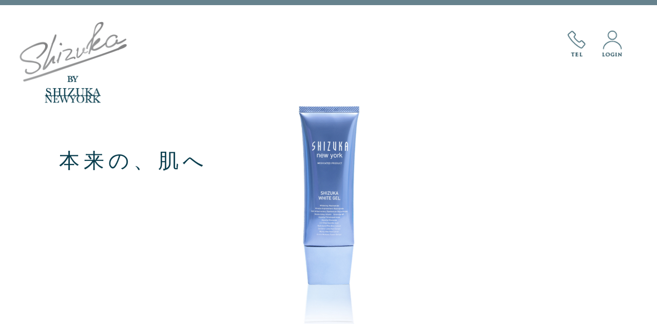

--- FILE ---
content_type: text/html
request_url: https://by-shizuka.jp/?cats_not_organic=true
body_size: 5987
content:
<!DOCTYPE html>
<html lang="ja">
<head>
    <!-- Google Tag Manager -->
    <script>(function(w,d,s,l,i){w[l]=w[l]||[];w[l].push({'gtm.start':
    new Date().getTime(),event:'gtm.js'});var f=d.getElementsByTagName(s)[0],
    j=d.createElement(s),dl=l!='dataLayer'?'&l='+l:'';j.async=true;j.src=
    'https://www.googletagmanager.com/gtm.js?id='+i+dl;f.parentNode.insertBefore(j,f);
    })(window,document,'script','dataLayer','GTM-NJMRTQ7');</script>
    <!-- End Google Tag Manager -->

    <meta charset="utf-8">
    <meta name="format-detection" content="telephone=no">
    <meta http-equiv="X-UA-Compatible" content="IE=edge">
    <meta http-equiv="X-UA-Compatible" content="IE=9">
    <meta name="viewport" content="width=device-width user-scalable=yes, initial-scale=1">

    <title>TOP - 【公式】薬用美白オールインワンゲル化粧品シズカホワイトゲル ／シズカニューヨーク 世界レベルの美白ケアを、あなたも。</title>

    <meta property="og:locale" content="ja_JP" />
    <meta property="og:type" content="article" />
    <meta property="og:title" content="TOP - 【公式】薬用美白オールインワンゲル化粧品シズカホワイトゲル ／シズカニューヨーク 世界レベルの美白ケアを、あなたも。" />
    <meta property="og:description" content="シズカホワイトゲルで世界レベルの美白ケアを、あなたも。世界レベルのスキンケア化粧品「シズカバイシズカニューヨーク」は、アメリカ合衆国ニューヨーク州のシズカニューヨークデイスパから誕生しました。" />
    <meta property="og:site_name" content="【公式】薬用美白オールインワンゲル化粧品シズカホワイトゲル ／シズカニューヨーク 世界レベルの美白ケアを、あなたも。" />
    <meta property="og:image" content="/ogp_img.png">
    <meta name="twitter:card" content="summary_large_image" />
	<meta name="twitter:title" content="TOP -  【公式】薬用美白オールインワンゲル化粧品シズカホワイトゲル ／シズカニューヨーク 世界レベルの美白ケアを、あなたも。" />
	<meta name="twitter:image" content="/ogp_img.png" />
    <meta name="description" content="シズカホワイトゲルで世界レベルの美白ケアを、あなたも。世界レベルのスキンケア化粧品「シズカバイシズカニューヨーク」は、アメリカ合衆国ニューヨーク州のシズカニューヨークデイスパから誕生しました。" />

    <link rel="stylesheet" type="text/css" href="css/reset.css">
    <link rel="stylesheet" type="text/css" href="header/header.css"/>
    <link rel="stylesheet" type="text/css" href="footer/footer.css"/>
    <link rel="stylesheet" type="text/css" href="css/style.css">

    <link rel="shortcut icon" href="/favicon.ico" >
    <link rel="apple-touch-icon" href="/apple-touch-icon.png">

    <!-- Adobe Fonts -->
    <link rel="stylesheet" href="https://use.typekit.net/cmz5sin.css">

    <script src="https://code.jquery.com/jquery-3.3.1.min.js"></script>
    <script src="https://unpkg.com/gsap@3.11.0/dist/gsap.min.js"></script>
    <script src="https://unpkg.com/gsap@3.11.0/dist/ScrollTrigger.min.js"></script>
    <script src="header/header.js"></script>
    <script>
        function include_header(){
            $.ajax({
                url: 'header/header.html', // リクエストを送信するURLを指定
                async: false, // 非同期リクエストを無効にする
            }).done(function(header_html){ // 通信が成功したら
                document.write(header_html); // herder.htmlを表示する
            });
        }
        function include_footer(){
            $.ajax({
                url: 'footer/footer.html', // リクエストを送信するURLを指定
                async: false, // 非同期リクエストを無効にする
            }).done(function(footer_html){ // 通信が成功したら
                document.write(footer_html); // footer.htmlを表示する
            });
        }
    </script>

</head>
<body id="top_page">

    <!-- Google Tag Manager (noscript) -->
    <noscript><iframe src="https://www.googletagmanager.com/ns.html?id=GTM-NJMRTQ7"
    height="0" width="0" style="display:none;visibility:hidden"></iframe></noscript>
    <!-- End Google Tag Manager (noscript) -->

    <!-- CATS計測 221128 -->
    <script>
        (function(){
        var organic_cid="";
        var can_organic_search="on";
        var can_chatbot="on";
        var cats_options={
        cats_sameDomain: "on",
        };
        var a=document.createElement("script");
        a.src="//ac.sbsny.jp/ck/9162dZ19d0f09ZT7/cookie.js";
        a.id="ck_9162dZ19d0f09ZT7"; 
        a.addEventListener("load",function(){CATS_GroupCreate(1,"9162dZ19d0f09ZT7", organic_cid, can_organic_search, can_chatbot, cats_options);});
        document.body.appendChild(a);
        })();
    </script>
    <!-- END CATS計測 221128 -->

    <div class="sourceview">
        <pre class="brush: html;">
            <script language="javascript">
                var arg = new Object;
                var pair=location.search.substring(1).split('&');
                for(i=0;pair[i];i++) {
                    var kv = pair[i].split('=');
                    arg[kv[0]]=kv[1];
                }
                document.write("<img src='https://cart.by-shizuka.jp/shop/set_adcode?ad_code="+arg["ad_code"]+"' width='1' height='1' >");
            </script>
        </pre>
    </div>

    <div id="top_header" class="top_header">
		<div class="">
			<h1 class="logo"><a href="/"><img src="images/logo.svg" alt="SHIZUKA NEWYORK"></a></h1>
			<div class="iconArea">
				<ul>
					<!--<li class=""><a href="https://by-shizuka.jp/lp/whg/ykb/bs/m002tyv02/"><img src="images/hd_icon_02.svg" alt="LOGIN"></a></li>-->
					<li class=""><a href="https://cart.by-shizuka.jp/so/account/users/sign_in?tr_Hb9H5a751dd4e2a4=effde0e2-7fd1-4cbc-b297-e6e6bec8a3d8"><img src="images/hd_icon_02.svg" alt="LOGIN"></a></li>
					<li>
                        <span id="gtell-t">
                            <div id="gtell_toggle-t">
                                <div>
                                    <img src="images/hd_icon_01.svg" alt="TEL">
                                    <span></span>
                                    <span></span>
                                    <span></span>
                                </div>
                            </div>
                            <div class="gtell-t" role="navigation" itemscope="itemscope" itemtype="http://scheme.org/SiteNavigationElement">
                                <ul>
                                    <li>シズカニューヨーク<br>お客様相談センター</li>
                                    <li>(営業時間) 平日 9:00～18:00</li>
                                    <li><a href="tel:0120-249-055">電話をかける</a></li>
                                    <li>【お知らせ】<br>お客様相談センターへのお電話について</li>
                                    <li>日頃よりシズカニューヨークをご愛顧いただき、<br>誠にありがとうございます。<br>現在お電話が混み合っております。</li>
                                    <li>【混み合っている時間帯】<br>9:00～11:00<br>17:0018:00</li>
                                    <li>【つながりやすい時間帯】<br>11:00～13:00<br>15:00～17:00</li>
                                    <li>随時オペレーターの人員増強につとめております。<br>ご迷惑をおかけしておりますが、<br>どうぞ、ご理解のほど宜しくお願い申し上げます。</li>	
                                </ul>
                            </div>
                        </span>
					</li>
				</ul>
			</div>
		</div>
	</div>

    <main id="firstview" class="firstview">
		<div class="top_display flex">
			<strong>本来の、肌へ</strong>
		</div>
	</main>

    <div class="wrapper">
        <script>include_header();</script>
        
        <div id="about" class="INDEX MODULE wrap first motion-animate about">
			<div class="display flex">
				<div class="txtArea">
					<h2 class="eng title_about"><span><img src="images/title_about.svg" alt="ABOUT" class="pcOnly"><img src="images/title_about_sp.png" alt="ABOUT" class="spOnly"></span></h2>
					<strong class="motion-animate about_description">
						<img src="images/about_description.png" alt="シズカホワイトゲルをシズカニューヨークからあなたへお届けします">
					</strong>
					<p>世界レベルのスキンケアアイテム<br>「シズカホワイトゲル」「シズカホワイトバーム」を擁する<br>シズカニューヨーク化粧品は、<br>アメリカ合衆国ニューヨーク州の<br>シズカニューヨークデイスパから誕生しました。</p>
					<p>シズカニューヨークデイスパは、<br>マンハッタンのミッドタウンの中心、<br>歴史的なロックフェラーセンターのすぐ近くに位置し、<br>大都会の中心にありながら静かで落ち着いた環境のなか、<br>数多くのお客さまにスパトリートメントを提供して参りました。</p>
				    <p>その設立者であり、<br>マスターエステティシャンのバーンスティーン静が始めた<br>最新の西洋の皮膚科学と<br>従来の東洋のホリスティックの相乗効果を特徴とする<br>独自のニューヨーク・スキンケア理論が発展、<br>その集大成がスキンケアブランド<br>「シズカニューヨーク」です。</p>
				</div>
				<figure class="motion-animate line_area">
					<span class="line1 pcOnly"></span>
					<span class="line2 pcOnly"></span>
					<img src="images/photo_01.png" alt="シズカホワイトゲルをシズカニューヨークからあなたへお届けします">
				</figure>
            </div>
        </div>

        <div id="product" class="INDEX MODULE wrap second motion-animate product">
			<div class="top_display">
				
				<img src="images/product_title.svg" alt="PRODUCT" class="product_title pcOnly">
				<img src="images/product_title_sp.png" alt="PRODUCT" class="product_title spOnly">

				<ul class="flex">
					<li>
						<figure><img src="images/item_01.png" alt=""></figure>
						<dl>
							<dt>
								<img src="images/item_01_text_pc.png" alt="" class="pr_title_pc">
								<img src="images/item_01_text.png" alt="" class="pr_title_sp">
							</dt>
						</dl>
						<div class="btnArea center">
							<a href="pdt_shizukawhitegel/?ad_code=000Z027&utm_source=organic&utm_medium=000&utm_campaign=B_SWG&utm_content=000Z027&uqid=9162dZ19d0f09ZT7&bid=6n0732ae88f4n848" class="arw"><img src="images/viewmore_off.png" alt="VIEW MORE" class="viewmore_off"><img src="images/viewmore_on.png" alt="VIEW MORE" class="viewmore_on"></a>
						</div>
                        <p class="product-warning-sp"><span class="pw-kome">※</span> 1 メラニンの生成を抑え、シミ・そばかすを防ぐ。<br>(医薬部外品)</p>
					</li>
					<li>
						<figure><img src="images/item_02.png" alt=""></figure>
						<dl>
							<dt>
								<img src="images/item_02_text_pc.png" alt="" class="pr_title_pc">
								<img src="images/item_02_text.png" alt="" class="pr_title_sp">
								</dt>
						</dl>
						<div class="btnArea center">
							<a href="pdt_shizukawhitebalm/?ad_code=000Z028&utm_source=organic&utm_medium=000&utm_campaign=B_SWB&utm_content=000Z028&uqid=9162dZ19d0f09ZT7&bid=3b7e7ac2e6iS4eif" class="arw"><img src="images/viewmore_off.png" alt="VIEW MORE" class="viewmore_off"><img src="images/viewmore_on.png" alt="VIEW MORE" class="viewmore_on"></a>
						</div>
					</li>
					<img src="images/product_more.png" alt="" id="spmore-toggle">
					<li class="spmore-li">
						<figure><img src="images/item_03_re.png" alt="" class="m"></figure>
						<dl>
							<dt>
								<img src="images/item_03_text_pc.png" alt="" class="pr_title_pc">
								<img src="images/item_03_text.png" alt="" class="pr_title_sp">
							</dt>
						</dl>
						<div class="btnArea center">
							<a href="pdt_shizukasupplement/?ad_code=000Z005&uqid=9162dZ19d0f09ZT7&bid=h54603832642Jheb" class="arw"><img src="images/viewmore_off.png" alt="VIEW MORE" class="viewmore_off"><img src="images/viewmore_on.png" alt="VIEW MORE" class="viewmore_on"></a>
						</div>
					</li>
					<li class="spmore-li">
						<figure><img src="images/item_04.png" alt=""></figure>
						<dl>
							<dt><img src="images/item_04_text.png" alt=""></dt>
						</dl>
						<div class="btnArea center makeup">
							<a href="pdt_makeupbase/?ad_code=000Z006&uqid=9162dZ19d0f09ZT7&bid=263W04e570bbWrd2" class="arw"><img src="images/viewmore_off.png" alt="VIEW MORE" class="viewmore_off"><img src="images/viewmore_on.png" alt="VIEW MORE" class="viewmore_on"></a>
						</div>
						<p class="product-warning-sp"><span class="pw-kome">※</span> 1 メラニンの生成を抑え、シミ・そばかすを防ぐ。<br>(医薬部外品)</p>
					</li>
				</ul>
				<p class="product-warning"><span class="pw-kome">※</span> 1 メラニンの生成を抑え、シミ・そばかすを防ぐ。(医薬部外品)</p>
			</div>
		</div>

        <div class="INDEX MODULE wrap third motion-animate newsarea">
            <div class="top_display">
                <h2 class="eng title_about newslogo"><img src="images/news-logo-min-1.png" alt="NEWS" class="pcOnly"><img src="images/news-logo-min-1.png" alt="NEWS" class="spOnly"></h2>
                <div class="news_section motion-animate about_description active">
                    <ul class="news_list">

                        <li>
                            <time>2026.02.01</time>シズカニューヨーク コラムを更新しました。<br>
                            <a href="column/2026/2026020102/">「ビューティーアドバイス」</a><br>
                            <a href="column/2026/2026020101/">「NYおしゃれスポット」</a>
                        </li>

                        <li>
                            <time>2026.01.01</time>シズカニューヨーク コラムを更新しました。<br>
                            <a href="column/2026/2026010102/">「ビューティーアドバイス」</a><br>
                            <a href="column/2026/2026010101/">「NYおしゃれスポット」</a>
                        </li>

                        <li>
                            <time>2025.12.01</time>
                            <a href="column/2025/2025120103/">年末年始の営業について</a>
                        </li>

                        <li>
                            <time>2025.12.01</time>シズカニューヨーク コラムを更新しました。<br>
                            <a href="column/2025/2025120102/">「ビューティーアドバイス」</a><br>
                            <a href="column/2025/2025120101/">「NYおしゃれスポット」</a>
                        </li>
                        
                        <li>
                            <time>2025.11.01</time>シズカニューヨーク コラムを更新しました。<br>
                            <a href="column/2025/2025110102/">「ビューティーアドバイス」</a><br>
                            <a href="column/2025/2025110101/">「NYおしゃれスポット」</a>
                        </li>

                        <li>
                            <time>2025.10.29</time>
                            <a href="column/2025/2025102901/">サーバー障害によるマイアカウントにログイン出来ない事象について</a>
                        <li>

                            <time>2025.10.01</time>シズカニューヨーク コラムを更新しました。<br>
                            <a href="column/2025/2025100102/">「ビューティーアドバイス」</a><br>
                            <a href="column/2025/2025100101/">「NYおしゃれスポット」</a>
                        </li>

                        <li>
                            <time>2025.09.01</time>シズカニューヨーク コラムを更新しました。<br>
                            <a href="column/2025/2025090102/">「ビューティーアドバイス」</a><br>
                            <a href="column/2025/2025090101/">「NYおしゃれスポット」</a>
                        </li>
                        
                        <li>
                            <time>2025.08.01</time>
                            <a href="column/2025/2025080103/">夏期休暇期間の営業について</a>
                        </li>
                        <li>
                            <time>2025.08.01</time>シズカニューヨーク コラムを更新しました。<br>
                            <a href="column/2025/2025080102/">「ビューティーアドバイス」</a><br>
                            <a href="column/2025/2025080101/">「NYおしゃれスポット」</a>
                        </li>
                        

                        <li>
                            <time>2025.07.01</time>シズカニューヨーク コラムを更新しました。<br>
                            <a href="column/2025/2025070102/">「ビューティーアドバイス」</a><br>
                            <a href="column/2025/2025070101/">「NYおしゃれスポット」</a>
                        </li>

                        <li>
                            <time>2025.06.01</time>シズカニューヨーク コラムを更新しました。<br>
                            <a href="column/2025/2025060102/">「ビューティーアドバイス」</a><br>
                            <a href="column/2025/2025060101/">「NYおしゃれスポット」</a>
                        </li>
                        
                        <li>
                            <time>2025.05.01</time>シズカニューヨーク コラムを更新しました。<br>
                            <a href="column/2025/2025050102/">「ビューティーアドバイス」</a><br>
                            <a href="column/2025/2025050101/">「NYおしゃれスポット」</a>
                        </li>

                        <li>
                            <time>2025.04.09</time>
                            <a href="column/2025/2025040901/">ゴールデンウィーク期間の営業について</a>
                        </li>

                        <li>
                            <time>2025.04.01</time>シズカニューヨーク コラムを更新しました。<br>
                            <a href="column/2025/2025040102/">「ビューティーアドバイス」</a><br>
                            <a href="column/2025/2025040101/">「NYおしゃれスポット」</a>
                        </li>
                        
                        <li>
                            <time>2025.03.01</time>シズカニューヨーク コラムを更新しました。<br>
                            <a href="column/2025/2025030102/">「ビューティーアドバイス」</a><br>
                            <a href="column/2025/2025030101/">「NYおしゃれスポット」</a>
                        </li>

                        <li>
                            <time>2025.02.01</time>シズカニューヨーク コラムを更新しました。<br>
                            <a href="column/2025/2025020102/">「ビューティーアドバイス」</a><br>
                            <a href="column/2025/2025020101/">「NYおしゃれスポット」</a>
                        </li>

                        <li>
                            <time>2025.01.01</time>シズカニューヨーク コラムを更新しました。<br>
                            <a href="column/2025/2025010102/">「ビューティーアドバイス」</a><br>
                            <a href="column/2025/2025010101/">「NYおしゃれスポット」</a>
                        </li>

                        <li>
                            <time>2024.12.01</time>
                            <a href="column/2024/2024120103/">年末年始の営業について</a>
                        </li>
                        
                        <li>
                            <time>2024.12.01</time>シズカニューヨーク コラムを更新しました。<br>
                            <a href="column/2024/2024120102/">「ビューティーアドバイス」</a><br>
                            <a href="column/2024/2024120101/">「NYおしゃれスポット」</a>
                        </li>
                        <li>
                            <time>2024.11.01</time>シズカニューヨーク コラムを更新しました。<br>
                            <a href="column/2024/2024110102/">「ビューティーアドバイス」</a><br>
                            <a href="column/2024/2024110101/">「NYおしゃれスポット」</a>
                        </li>
                        <li>
                            <time>2024.10.01</time>シズカニューヨーク コラムを更新しました。<br>
                            <a href="column/2024/2024100102/">「ビューティーアドバイス」</a><br>
                            <a href="column/2024/2024100101/">「NYおしゃれスポット」</a>
                        </li>
                        <li>
                            <time>2024.09.01</time>シズカニューヨーク コラムを更新しました。<br>
                            <a href="column/2024/2024090102/">「ビューティーアドバイス」</a><br>
                            <a href="column/2024/2024090101/">「NYおしゃれスポット」</a>
                        </li>
                        <li>
                            <time>2024.08.01</time>シズカニューヨーク コラムを更新しました。<br>
                            <a href="column/2024/2024080102/">「ビューティーアドバイス」</a><br>
                            <a href="column/2024/2024080101/">「NYおしゃれスポット」</a>
                        </li>
                        <li>
                            <time>2024.07.25</time>
                            <a href="column/2024/2024072501/">夏期休暇期間の営業について</a>
                        <li>
                        <li>
                            <time>2024.07.01</time>シズカニューヨーク コラムを更新しました。<br>
                            <a href="column/2024/2024070102/">「ビューティーアドバイス」</a><br>
                            <a href="column/2024/2024070101/">「NYおしゃれスポット」</a>
                        </li>
                        <li>
                            <time>2024.06.01</time>シズカニューヨーク コラムを更新しました。<br>
                            <a href="column/2024/2024060102/">「ビューティーアドバイス」</a><br>
                            <a href="column/2024/2024060101/">「NYおしゃれスポット」</a>
                        </li>
                        <li>
                            <time>2024.05.01</time>シズカニューヨーク コラムを更新しました。<br>
                            <a href="column/2024/2024050102/">「ビューティーアドバイス」</a><br>
                            <a href="column/2024/2024050101/">「NYおしゃれスポット」</a>
                        </li>
                        <li>
                            <time>2024.04.19</time>
                            <a href="column/2024/2024041901/">ゴールデンウィーク期間の営業について</a>
                        </li>
                        <li>
                            <time>2024.04.01</time>シズカニューヨーク コラムを更新しました。<br>
                            <a href="column/2024/2024040102/">「ビューティーアドバイス」</a><br>
                            <a href="column/2024/2024040101/">「NYおしゃれスポット」</a>
                        </li>
                        <li>
                            <time>2024.03.01</time>シズカニューヨーク コラムを更新しました。<br>
                            <a href="column/2024/2024030102/">「ビューティーアドバイス」</a><br>
                            <a href="column/2024/2024030101/">「NYおしゃれスポット」</a>
                        </li>
                        <li>
                            <time>2024.02.01</time>シズカニューヨーク コラムを更新しました。<br>
                            <a href="column/2024/2024020102/">「ビューティーアドバイス」</a><br>
                            <a href="column/2024/2024020101/">「NYおしゃれスポット」</a>
                        </li>
                        <li>
                            <time>2024.01.01</time>シズカニューヨーク コラムを更新しました。<br>
                            <a href="column/2024/2024010102/">「ビューティーアドバイス」</a><br>
                            <a href="column/2024/2024010101/">「NYおしゃれスポット」</a>
                        </li>
                        <li>
                            <time>2023.12.01</time>シズカニューヨーク コラムを更新しました。<br>
                            <a href="column/2023/2023120102/">「ビューティーアドバイス」</a><br>
                            <a href="column/2023/2023120101/">「NYおしゃれスポット」</a>
                        </li>
                        <li>
                            <time>2023.11.22</time>
                            <a href="column/2023/2023112201/">年末年始の営業について</a>
                        </li>
                        <li>
                            <time>2023.11.01</time>シズカニューヨーク コラムを更新しました。<br>
                            <a href="column/2023/2023110102/">「ビューティーアドバイス」</a><br>
                            <a href="column/2023/2023110101/">「NYおしゃれスポット」</a>
                        </li>
                        <li>
                            <time>2023.10.01</time>シズカニューヨーク コラムを更新しました。<br>
                            <a href="column/2023/2023100102/">「ビューティーアドバイス」</a><br>
                            <a href="column/2023/2023100101/">「NYおしゃれスポット」</a>
                        </li>
                        <li>
                            <time>2023.09.01</time>シズカニューヨーク コラムを更新しました。<br>
                            <a href="column/2023/2023090102/">「ビューティーアドバイス」</a><br>
                            <a href="column/2023/2023090101/">「NYおしゃれスポット」</a>
                        </li>
                        <li>
                            <time>2023.08.01</time>シズカニューヨーク コラムを更新しました。<br>
                            <a href="column/2023/2023080102/">「ビューティーアドバイス」</a><br>
                            <a href="column/2023/2023080101/">「NYおしゃれスポット」</a>
                        </li>
                        <li>
                            <time>2023.07.25</time><p><a href="column/2023/2023072501/">夏期休暇期間の営業について</a></p>
                        </li>
                        <li>
                            <time>2023.07.01</time>シズカニューヨーク コラムを更新しました。<br>
                            <a href="column/2023/2023070102/">「ビューティーアドバイス」</a><br>
                            <a href="column/2023/2023070101/">「NYおしゃれスポット」</a>
                        </li>
                        <li>
                            <time>2023.06.01</time>シズカニューヨーク コラムを更新しました。<br>
                            <a href="column/2023/2023060102/">「ビューティーアドバイス」</a><br>
                            <a href="column/2023/2023060101/">「NYおしゃれスポット」</a>
                        </li>
                        <li>
                            <time>2023.05.01</time>シズカニューヨーク コラムを更新しました。<br>
                            <a href="column/2023/2023050102/">「ビューティーアドバイス」</a><br>
                            <a href="column/2023/2023050101/">「NYおしゃれスポット」</a>
                        </li>
                        <!-- <li>
                            <time>2023.04.28</time>
                            <a href="http://by-shizuka.jp/2023gw/">ゴールデンウィーク期間の営業について</a>
                        <li> -->
                        <li>
                            <time>2023.04.01</time>シズカニューヨーク コラムを更新しました。<br>
                            <a href="column/2023/2023040102/">「ビューティーアドバイス」</a><br>
                            <a href="column/2023/2023040101/">「NYおしゃれスポット」</a>
                        </li>
                        <li>
                            <time>2023.03.01</time>シズカニューヨーク コラムを更新しました。<br>
                            <a href="column/2023/2023030102/">「ビューティーアドバイス」</a><br>
                            <a href="column/2023/2023030101/">「NYおしゃれスポット」</a>
                        </li>
                        <li>
                            <time>2023.02.01</time>シズカニューヨーク コラムを更新しました。<br>
                            <a href="column/2023/2023020102/">「ビューティーアドバイス」</a><br>
                            <a href="column/2023/2023020101/">「NYおしゃれスポット」</a>
                        </li>
                        <li>
                            <time>2023.01.01</time>シズカニューヨーク コラムを更新しました。<br>
                            <a href="column/2023/2023010102/">「ビューティーアドバイス」 </a><br>
                            <a href="column/2023/2023010101/">「NYおしゃれスポット」</a>
                        </li>
                    </ul>
                </div>
            </div>
        </div>

    </div>

    <div class="top-bn">
        <a href="https://by-shizuka.jp/lp/whg/ykb/bs/m002tyv02/" target="_blank"><img src="images/modal-button.png" alt=""></a>
        <!-- <a href="https://by-shizuka.jp/lp/whg/ykb/bs/m001/?ad_code=000Z085&utm_source=&utm_medium=000&utm_campaign=B_SWG&utm_content=000Z085&uqid=9162dZ19d0f09ZT7&bid=TddU926e86921Tbc" target="_blank"><img src="images/modal-button.png" alt=""></a> -->
    </div>
    <div class="top-bn_ht">
        <a href="https://by-shizuka.jp/lp/whg/ykb/bs/m002tyv02/" target="_blank"><img src="images/modal-button_ht.png" alt=""></a>
        <!-- <a href="https://by-shizuka.jp/lp/whb/ykb/bs/mh005/?ad_code=000Z086&utm_source=&utm_medium=000&utm_campaign=B_SWB&utm_content=000Z086&uqid=9162dZ19d0f09ZT7&bid=46ab85Z9222601ad" target="_blank"><img src="images/modal-button_ht.png" alt=""></a> -->
    </div>
    <div class="sp-bn">
        <a href="https://by-shizuka.jp/lp/whg/ykb/bs/m002tyv02/" target="_blank"><img src="images/footlink_l.png" alt=""></a>
        <!-- <a href="https://by-shizuka.jp/lp/whg/ykb/bs/m001/?ad_code=000Z085&utm_source=&utm_medium=000&utm_campaign=B_SWG&utm_content=000Z085&uqid=9162dZ19d0f09ZT7&bid=TddU926e86921Tbc" target="_blank"><img src="images/footlink_l.png" alt=""></a> -->
        <a href="https://by-shizuka.jp/lp/whg/ykb/bs/m002tyv02/" target="_blank"><img src="images/footlink_r.png" alt=""></a>
        <!-- <a href="https://by-shizuka.jp/lp/whb/ykb/bs/mh005/?ad_code=000Z086&utm_source=&utm_medium=000&utm_campaign=B_SWB&utm_content=000Z086&uqid=9162dZ19d0f09ZT7&bid=46ab85Z9222601ad" target="_blank"><img src="images/footlink_r.png" alt=""></a> -->
    </div>

<script>
include_footer();

$(function() {
        var topBtn = $('.top-bn,.top-bn_ht');
        var topBtnsp =$('.sp-bn');
        //スクロールが1000に達したらボタン表示
        $(window).scroll(function () {
            // スマホ
            if (window.matchMedia('(max-width: 768px)').matches) {
                if ($(this).scrollTop() > 1000) {
                    topBtnsp.css('opacity','1');
                } else {
                    topBtnsp.css('opacity','0');
                }
            }
            else{
                if ($(this).scrollTop() > 1000) {
                    topBtn.css('opacity','1');
                } else {
                    topBtn.css('opacity','0');
                }
            }
        });
    });	

$(window).on("load", function() {
    $('body').addClass('anim');
});

// 共通ヘッダーの動き
ScrollTrigger.create({
    trigger: '.about',
    endTrigger: 'footer',
    start: 'top 85px',
    end: 'bottom 0px',
    toggleClass: { targets: '#gnavi,.wrapper', className: 'scroll' },
    // markers:'true',
});

const videotextAnimList = [
    '.firstview',
    '.about',
    '.product',
    '.newsarea',
];
videotextAnimList.forEach((element) => {
    gsap.fromTo(element, 1.5,
        {
            autoAlpha:0,
            y:-30,
        },
        { 
            autoAlpha:1,
            y:0,
            scrollTrigger: {
                trigger: element,
                start: 'top 80%', 
            }
        }
    );
});

</script>

</body>
</html>

--- FILE ---
content_type: text/html
request_url: https://by-shizuka.jp/header/header.html
body_size: 1050
content:
        <!-- header -->
        <div id="gnavi">
            <div class="display">
                <div id="nav_toggle">
                    <div>
                        <span></span>
                        <span></span>
                        <span></span>
                    </div>
                </div>
                <nav role="navigation" itemscope="itemscope" itemtype="http://scheme.org/SiteNavigationElement">
                    <ul>
                        <li itemprop="name"><a itemprop="url" href="/">TOP</a></li>
                        <li itemprop="name"><a itemprop="url" href="/about/">ABOUT</a></li>
                        <li itemprop="name"><a itemprop="url" href="/#product">PRODUCT</a></li>
                        <li itemprop="name"><a itemprop="url" href="/column/">COLUMN</a></li>
                        <li itemprop="name"><a itemprop="url" href="/guide/">GUIDE</a></li>
                        <li itemprop="name"><a itemprop="url" href="/company/">COMPANY</a></li>
                        <li itemprop="name"><a itemprop="url" href="/contact/">CONTACT</a></li>
                        <li itemprop="name" class="spOnly"><a href="https://cart.by-shizuka.jp/so/account/users/sign_in?tr_Hb9H5a751dd4e2a4=effde0e2-7fd1-4cbc-b297-e6e6bec8a3d8"><img src="/header_images/nav_icon_02.svg" alt="" style="width:30px;"></a></li>
                    </ul>
                </nav>
                
                <a href="/"><figure class="logo"><img src="/header_images/logo_sp.svg" alt=""></figure></a>
                <ul class="iconArea">
                    <li class="pcOnly"><a href="https://cart.by-shizuka.jp/so/account/users/sign_in?tr_Hb9H5a751dd4e2a4=effde0e2-7fd1-4cbc-b297-e6e6bec8a3d8"><img src="/header_images/nav_icon_02.svg" alt=""></a></li>
                    <li>
                        <span id="gtell">
                            <div id="gtell_toggle">
                                <div>
                                    <img src="/header_images/nav_icon_01.svg" alt="">
                                    <span></span>
                                    <span></span>
                                    <span></span>
                                </div>
                            </div>
                            <div class="gtell" role="navigation" itemscope="itemscope" itemtype="http://scheme.org/SiteNavigationElement">
                                <ul>
                                    <li>シズカニューヨーク<br>お客様相談センター</li>
                                    <li>(営業時間) 平日 9:00〜18:00</li>
                                    <li><a href="tel:0120-249-055">電話をかける</a></li>
                                    <li>【お知らせ】<br>お客様相談センターへのお電話について</li>
                                    <li>日頃よりシズカニューヨークをご愛顧いただき、<br>誠にありがとうございます。<br>現在お電話が混み合っております。</li>
                                    <li>【混み合っている時間帯】<br>9:00〜11:00<br>17:00〜18:00</li>
                                    <li>【つながりやすい時間帯】<br>11:00〜13:00<br>15:00〜17:00</li>
                                    <li>随時オペレーターの人員増強につとめております。<br>ご迷惑をおかけしておりますが、<br>どうぞ、ご理解のほど宜しくお願い申し上げます。</li>			
                                </ul>
                            </div>
                        </span>
                    </li>
                </ul>
            </div>
        </div>

--- FILE ---
content_type: text/html
request_url: https://by-shizuka.jp/footer/footer.html
body_size: 37
content:
        <!-- footer -->
        <footer>
            Copyright Ⓒ 2016 SHIZUKA NEWYORK All Rights Reserved.
        </footer>

--- FILE ---
content_type: text/css
request_url: https://by-shizuka.jp/header/header.css
body_size: 1919
content:
@charset "utf-8";
/* header */
#gnavi {
    width: 100vw;
    height: 85px;
    background: #66828d;
     position: fixed;
    top: 0;
    left: 0;
    z-index: 300;
    -webkit-transition: all 200ms ease-in-out;
    -moz-transition: all 200ms ease-in-out;
    -ms-transition: all 200ms ease-in-out;
    -o-transition: all 200ms ease-in-out;
    transition: all 200ms ease-in-out;
}
.display {
	width: 95%;
    max-width: 1050px;
    margin: 0 auto;
    position: relative;
    top: 0;
    left: 0;
}
#gnavi.fixed {
	position: fixed;
	top: 0;
	left: 0; }
  #gnavi .display {
	height: 100%; }
  #gnavi #nav_toggle {
	display: block;
	width: 30px;
	height: 30px;
	position: absolute;
	top: 30px;
	z-index: 300;
	cursor: pointer;
}
  #gnavi #nav_toggle div {
	position: relative; }
  #gnavi #nav_toggle div span {
	display: block;
	height: 2px;
	background: #FFF;
	position: absolute;
	width: 100%;
	left: 0;
	-webkit-transition: 0.5s ease-in-out;
	-moz-transition: 0.5s ease-in-out;
	transition: 0.5s ease-in-out; }
  #gnavi #nav_toggle div span:nth-child(1) {
	top: 0px; }
  #gnavi #nav_toggle div span:nth-child(2) {
	top: 10px; }
  #gnavi #nav_toggle div span:nth-child(3) {
	top: 20px; }
  #gnavi.open #nav_toggle div span:nth-child(1) {
	top: 10px;
	-webkit-transform: rotate(135deg);
	-moz-transform: rotate(135deg);
	transform: rotate(135deg); }
  #gnavi.open #nav_toggle div span:nth-child(2) {
	width: 0;
	left: 50%; }
  #gnavi.open #nav_toggle div span:nth-child(3) {
	top: 10px;
	-webkit-transform: rotate(-135deg);
	-moz-transform: rotate(-135deg);
	transform: rotate(-135deg); }
  #gnavi nav {
	display: none;
	position: absolute;
	top: 85px;
	left: 0;
	width: auto;
	background: #66828d;
	z-index: 100; }
  #gnavi nav > ul {
	padding-bottom: 40px; }
  #gnavi nav > ul > li {
	list-style: none; }
  #gnavi nav > ul > li a {
	font-family: "trajan-pro-3", serif;
	font-weight: 300;
	font-style: normal;
	font-size: 1.7em;
	letter-spacing: 0.08em;
	/* font-weight: 500; */
	-webkit-font-feature-settings: "palt";
	font-feature-settings: "palt";
	/* letter-spacing: 0.04em; */
	/* font-weight: 400; */
	display: block;
	padding: 12px 52px;
	color: #FFF; }
	#gnavi .logo {
		position: absolute;
		top: 50%;
		left: 50%;
		-moz-transform: translateX(-50%) translateY(-50%);
		-webkit-transform: translateX(-50%) translateY(-50%);
		-o-transform: translateX(-50%) translateY(-50%);
		-ms-transform: translateX(-50%) translateY(-50%);
		  transform: translateX(-50%) translateY(-50%); 
		  margin-top:-4px;
		  margin-left:-2px;
	  }
	  
	  
	  #gnavi .logo img {
		width: auto;
		height: 75px; 
		margin-top:8px;
	  }
	  #gnavi .iconArea {
		float: right;
		margin: 22px 0 0; }
	  #gnavi .iconArea > li {
		list-style: none;
		float: left;
		margin-left: 20px; }
	  #gnavi .iconArea > li:nth-of-type(1) {
		list-style: none;
		float: left;
		margin-right: 0px; }
	  #gnavi .iconArea > li a {
		display: block; }
	  #gnavi .iconArea > li a img {
		width: auto;
		height: 40px; }

		#gtell_toggle {
			display: block;
			width: 30px;
			height: 30px;
			position: absolute;
			top: 22px;
			  right:65px;
			z-index: 100; }
		  @media screen and (max-width: 768px) {
		  #gtell_toggle {
			display: block;
			width: 30px;
			height: 30px;
			position: absolute;
			top: 22px;
			  right:15px;
			z-index: 100; }
		  }
		  #gtell_toggle:hover{
			  opacity:0.7;
		  }
		  #gtell_toggle div {
			position: relative;
			  top:10px;
		  }
		  #gtell_toggle div img{
			  margin-top:-10px;
			  width: 28.95px;
		  }
		  #gtell_toggle div span {
			display: block;
			height: 2px;
			background: #FFF;
			position: absolute;
			width: 100%;
			left: 0;
			-webkit-transition: 0.5s ease-in-out;
			-moz-transition: 0.5s ease-in-out;
			transition: 0.5s ease-in-out;
			  opacity:0;
		  }
		  #gtell_toggle div span:nth-child(2) {
			top: 0px; }
		  #gtell_toggle div span:nth-child(3) {
			top: 10px; }
		  #gtell_toggle div span:nth-child(4) {
			top: 20px; }
		  #gtell.open #gtell_toggle div img{
			  opacity:0;
		  }
		  #gtell.open #gtell_toggle div span:nth-child(2) {
			  opacity:1;
			top: 10px;
			-webkit-transform: rotate(135deg);
			-moz-transform: rotate(135deg);
			transform: rotate(135deg); }
		  #gtell.open #gtell_toggle div span:nth-child(3) {
			  opacity:1;
			width: 0;
			left: 50%; }
		  #gtell.open #gtell_toggle div span:nth-child(4) {
			  opacity:1;
			top: 10px;
			-webkit-transform: rotate(-135deg);
			-moz-transform: rotate(-135deg);
			transform: rotate(-135deg); }
		  #gtell .gtell {
			display: none;
			position: absolute;
			top: 84px;
			right:0px;
			width: auto;
			background: #66828d;
			z-index: 100;
			  padding:0 20px;
		  }
		  #gtell .gtell > ul {
			  display:block;
		  margin: 0 auto;
			padding-bottom: 40px; 
			  font-family: "Yu Gothic","游ゴシック",YuGothic,"Hiragino Kaku Gothic Pro","メイリオ", Meiryo,"MS Pゴシック", Helvetica, Arial, Verdana, sans-serif;
		  }
		  #gtell .gtell > ul > li {
			  margin:20px auto;
			  color:#fff;
			  font-size:12px;
			  text-align:center;
			  letter-spacing:2px;
			  list-style: none; 
		  }
		  #gtell .gtell > ul > li:nth-child(1){
			  margin:30px auto;
			  font-size:18px;
		  }
		  #gtell .gtell > ul > li:nth-child(2){
			  margin:20px auto;
			  font-size:18px;
		  }
		  #gtell .gtell > ul > li a {
			font-family: "游明朝", YuMincho, "ヒラギノ明朝 ProN W3", "Hiragino Mincho ProN", "HG明朝E", "ＭＳ Ｐ明朝", "ＭＳ 明朝", serif;
			-webkit-font-feature-settings: "palt";
			font-feature-settings: "palt";
			letter-spacing: 8px;
			font-weight: 400;
			display: block;
			  margin:0 auto;
			  box-sizing:border-box;
			  margin:20px;
			  margin-bottom:30px;
			padding: 5px 20px;
			color: #4f714c;
			  background: #ffff49;
			  font-size:24px;
			  position:relative;
		  }
		  #gtell .gtell > ul > li a:after{
			font-family: 'FontAwesome';
			content: "＞";
			position: absolute;
			top: 25%;
			right: 10px;
			  font-size:14px;
		  }

		@media screen and (max-width: 768px) {
			.gnavi_block{
				
			}
			.display {
			width: auto;
			margin: 0 auto;
			position: relative;
			top: 0;
			left: 0;
		}
		  #gnavi #nav_toggle {
			left: 12px; }
		  #gnavi nav {
			width: 100%; }
		  #gnavi nav > ul > li a {
			text-align: center; }
		  #gnavi .iconArea {
			margin: 22px 12px 0 0; }
		  #gnavi .iconArea > li {
			margin-left: 12px; } 
		#gtell .gtell {
		  width: 100%;
			padding:0;
		}
			#gtell .gtell > ul{
				overflow-y:scroll;
				width:100%;
			}
		#gnavi .iconArea > li:nth-of-type(1) {
			display:none;
			}
			
		#gtell .gtell > ul > li:nth-child(1){
			margin:15px auto;
			font-size:16px;
		}
		#gtell .gtell > ul > li:nth-child(2){
			margin:5px auto;
			font-size:14px;
		}
			#gtell .gtell > ul > li {
			display:block;
			margin:10px auto;
			color:#fff;
			font-size:10px;
			text-align:center;
			letter-spacing:2px;
			list-style: none; 
				line-height:1.8;
		}
		#gtell .gtell > ul > li a{
		  font-family: "游明朝", YuMincho, "ヒラギノ明朝 ProN W3", "Hiragino Mincho ProN", "HG明朝E", "ＭＳ Ｐ明朝", "ＭＳ 明朝", serif;
		  -webkit-font-feature-settings: "palt";
		  font-feature-settings: "palt";
		  letter-spacing: 8px;
		  font-weight: 400;
		  display: block;
			box-sizing:border-box;
			margin:5px 45px;
		  padding: 2px 10px;
		  color:#66828d;
			background: #fff;
			font-size:18px;
			}
			#gtell .gtell > ul > li a:after{
		  font-family: 'FontAwesome';
		  content: "＞";
		  position: absolute;
		  top: 17%;
		  right: 10px;
			font-size:14px;
		}
			#gnavi.none #nav_toggle{
			display:none;
		}
		}
		.page_logo{
		display:none;}

		
		@media screen and (min-width: 769px){
			.spOnly {
				display: none !important;
			}
		}



--- FILE ---
content_type: text/css
request_url: https://by-shizuka.jp/footer/footer.css
body_size: 243
content:
@charset "utf-8";
/* footer */
footer {
	font-family: "ヒラギノ角ゴ Pro W3", "Hiragino Kaku Gothic Pro", "メイリオ", Meiryo, Osaka, "ＭＳ Ｐゴシック", "MS PGothic", sans-serif;
    text-align: center;
	color: #555;
	font-size: 11px;
	margin-bottom: 50px;
}
@media screen and (max-width: 768px) {
	footer{
		margin-bottom: 250px;
	}
}


--- FILE ---
content_type: text/css
request_url: https://by-shizuka.jp/css/style.css
body_size: 4632
content:
@charset "utf-8";

body {
	margin: 0;
	padding: 0;
	font-family: "Yu Gothic", "游ゴシック", YuGothic, "Hiragino Kaku Gothic Pro", "メイリオ", Meiryo, "MS Pゴシック", Helvetica, Arial, Verdana, sans-serif;
    letter-spacing: 0.07em;
    line-height: 1.5;
	opacity: 0;
}
body.anim{
    animation-name: fadeIn;
    animation-duration: 2s;
    animation-fill-mode:forwards;
    animation-timing-function: ease;
    animation-iteration-count: 1;
}
@keyframes fadeIn{
    0% {
        opacity: 0;
    }
    100% {
        opacity: 1;
    }
}

.wrapper{
	margin: 0;
}

/* バナー */
.top-bn,.top-bn_ht,.sp-bn{
	opacity: 0;
	transition: all 0.3s;
}

.top-bn {
	position: fixed;
	top: auto;
	bottom: 3%;
	left: 20px;
	font-size: 77%;
	z-index: 99;
}
.top-bn_ht {
	position: fixed;
	top: auto;
	bottom: 3%;
	right: 20px;
	font-size: 77%;
	z-index: 99;
}
.top-bn img {
	width: 140px;
}
.top-bn a {
	text-decoration: none;
	color: #fff;
	width: 100%;
	text-align: center;
	display: block;
}
.top-bn_ht a {
	text-decoration: none;
	color: #fff;
	width: 100%;
	text-align: center;
	display: block;
}
.top-bn_ht img {
	width: 140px;
}
.sp-bn{
	display: none;
}
@media screen and (max-width: 768px){
	.top-bn a,
	.top-bn_ht a {
		display: none;
	}
	.sp-bn {
		width: 100%;
		position: fixed;
		top: auto;
		bottom: 0;
		right: 0;
		left: 0;
		margin: auto;
		z-index: 99;
		display: flex;
		justify-content: center;
	}
	.sp-bn a img {
		width: 100%;
	}
}

/*------------------------------------------------------------
　共通スタイル
------------------------------------------------------------*/
.MODULE.wrap {
	padding: 72px 0 140px; 
}
@media screen and (max-width: 768px) {
	.MODULE.wrap {
		padding: 32px 24px; 
	} 
}
.MODULE h2 {
	margin: 0 0 42px; 
}
.MODULE h2.title_about {
	margin-bottom: 75px;
	position: relative;
	left: -50px; }
.MODULE h2.title_about span {
	position: relative;
	background: #FFF;
	z-index: auto;
	display: inline-block;
	padding: 10px 10px 20px; 
}
.MODULE h2.title_about span img {
	display: inline-block;
	max-width: 80px; 
}
.MODULE h2.title_about span::after {
	content: "";
	display: block;
	width: 1px;
	height: 200px;
	background: #69828c;
	position: absolute;
	top: auto;
	bottom: -60px;
	left: 20px;
	right: auto;
	margin: auto;
	transform: rotate(-35deg);
	z-index: -1; 
}
.MODULE h2.title_product {
	margin-bottom: 75px; 
}
.MODULE h2.title_product span {
	position: relative;
	background: #66828d;
	z-index: auto;
	display: inline;
	padding: 10px 10px 20px; 
}
.MODULE h2.title_product span img {
	display: inline-block; 
}
.MODULE h2.title_product span::after {
	content: "";
	display: block;
	width: 1px;
	height: 200px;
	background: #FFF;
	position: absolute;
	top: auto;
	bottom: -60px;
	left: 0px;
	right: auto;
	margin: auto;
	transform: rotate(35deg);
	z-index: -1; 
}
.MODULE .btnArea.center {
	text-align: center; 
}
.MODULE .btnArea a {
	display: inline-block; 
}
.MODULE .btnArea a.arw {
	background: url("../images/arw_01.png") no-repeat right 10px center;
	background-size: 7px 9px;
	border: 1px solid #FFF;
	padding: 12px 42px 12px 22px;
	color: #FFF;
	font-family: 'trajan-pro-3', serif;
	transition: all 200ms ease-in-out;
	position: relative; 
}
.MODULE .btnArea a.arw:hover {
	background: url("../images/arw_03.png") no-repeat right 10px center #FFF;
	background-size: 7px 9px;
	color: #66828d; 
}
.MODULE .btnArea a.arw img {
	vertical-align: middle;
	max-width: 106px; 
}
.MODULE .btnArea a.arw:hover .viewmore_on {
	opacity: 1; 
}
.MODULE .btnArea a.arw:hover .viewmore_off {
	opacity: 0; 
}
.MODULE .btnArea a .viewmore_on {
	position: absolute;
	top: 0;
	bottom: 0;
	left: 22px;
	right: auto;
	margin: auto;
	opacity: 0; 
}
@media screen and (max-width: 768px) {
	.MODULE h2.title_about {
		left: -10px; 
	}
	.MODULE h2.title_about span {
		display: inline-block; 
	}
	.MODULE h2.title_about img {
		width: 80px; 
	} 
}
.motion-animate {
	transform: translateY(0);
	opacity: 1; 
}

  /* PC Only */
@media screen and (min-width: 769px) {
	.pcOnly {
	display: block !important; }

	.spOnly {
	display: none !important; } 
}
/* SP Only */
@media screen and (max-width: 768px) {
	.pcOnly {
	display: none !important; }

	.spOnly {
	display: block !important; } 
}

/*------------------------------------------------------------
　トップページ専用ヘッダー
------------------------------------------------------------*/

.top_header {
    width: 100vw;
    height: 205px;
    border-top: 10px solid #66828d;
    position: absolute;
    top: 0;
    left: 0;
    z-index: 120;
}
.top_header .logo {
	float: left;
    margin: 32px 0 0;
    margin-left: 3%;
}
.top_header .iconArea {
	float: right;
    margin: 30px 0 0;
    width: auto;
    display: flex;
	margin-right: 4.5%;
    margin-top: 50px;
}
.top_header .iconArea ul{
	display:flex;
}
.top_header .iconArea ul > li {
	list-style: none;
	margin: 0 0 0 20px; 
}
.top_header .iconArea ul li{
	list-style: none;
	margin-left:10px;
}
.top_header .iconArea ul > li:nth-of-child(1) {
	list-style: none;
	margin: 0 0 0 20px; 
}
.top_header .iconArea ul > li:nth-of-child(2) {
	list-style: none;
	margin: 0 0 0 20px; 
}
.top_header .iconArea ul > li a {
	display: block; 
}
.top_header .iconArea ul > li img {
	width: auto;
	height: 50px; 
}
@media screen and (max-width: 768px) {
	.top_header {
		padding: 0 12px;
		height: 110px; 
	}
	.top_header .logo img {
		max-width: 130px;
		height: auto; 
	}
	.top_header .iconArea {
		margin-top: 12px; 
	}
	.top_header .iconArea ul > li {
		margin-left: 0px; 
	} 
}

#gtell_toggle-t {
	display: block;
	width: 30px;
	height: 30px;
	position: absolute;
	top: 30px;
	right:57px;
	z-index: 100; 
}
@media screen and (max-width: 768px) {
	#gtell_toggle-t {
		display: block;
		width: 30px;
		height: 30px;
		position: absolute;
		top: 30px;
		right:15px;
		z-index: 100; 
	}
}
#gtell_toggle-t:hover{
	opacity:0.7;
}
#gtell_toggle-t div {
	position: relative;
	top:10px;
}
#gtell_toggle-t div img{
	margin-top:-10px;
	width: 40px;
}
#gtell_toggle-t div span {
	display: block;
	height: 2px;
	background:#66828d;
	position: absolute;
	width: 100%;
	left: 0;
	-webkit-transition: 0.5s ease-in-out;
	-moz-transition: 0.5s ease-in-out;
	transition: 0.5s ease-in-out;
	opacity:0;
}
#gtell_toggle-t div span:nth-child(2) {
	top: 0px; 
}
#gtell_toggle-t div span:nth-child(3) {
	top: 10px; 
}
#gtell_toggle-t div span:nth-child(4) {
	top: 20px; 
}
#gtell-t.open #gtell_toggle-t div img{
	opacity:0;
}
#gtell-t.open #gtell_toggle-t div span:nth-child(2) {
	opacity:1;
	top: 10px;
	-webkit-transform: rotate(135deg);
	-moz-transform: rotate(135deg);
	transform: rotate(135deg); 
}
#gtell-t.open #gtell_toggle-t div span:nth-child(3) {
	opacity:1;
	width: 0;
	left: 50%; 
}
#gtell-t.open #gtell_toggle-t div span:nth-child(4) {
	opacity:1;
	top: 10px;
	-webkit-transform: rotate(-135deg);
	-moz-transform: rotate(-135deg);
	transform: rotate(-135deg); 
}
#gtell-t .gtell-t {
	display: none;
	position: absolute;
	top: 80px;
	right:0px;
	width: auto;
	background: #66828d;
	z-index: 100;
	padding:0 20px;
}
#gtell-t .gtell-t > ul {
	display:block;
	padding-bottom: 40px; 
}
#gtell-t .gtell-t > ul > li {
	display:block;
	margin:20px auto;
	color:#fff;
	font-size:12px;
	text-align:center;
	letter-spacing:2px;
	list-style: none; 
}
#gtell-t .gtell-t > ul > li:nth-child(1){
	margin:30px auto;
	font-size:18px;
}
#gtell-t .gtell-t > ul > li:nth-child(2){
	margin:20px auto;
	font-size:18px;
}
#gtell-t .gtell-t > ul > li a {
	font-family: "游明朝", YuMincho, "ヒラギノ明朝 ProN W3", "Hiragino Mincho ProN", "HG明朝E", "ＭＳ Ｐ明朝", "ＭＳ 明朝", serif;
	-webkit-font-feature-settings: "palt";
	font-feature-settings: "palt";
	letter-spacing: 8px;
	font-weight: 400;
	display: block;
	box-sizing:border-box;
	margin:20px;
	margin-bottom:30px;
	padding: 5px 20px;
	color: #4f714c;
	background: #ffff49;
	font-size:24px;
	position:relative
}
#gtell-t .gtell-t > ul > li a:after{
	font-family: 'FontAwesome';
	content: "＞";
	position: absolute;
	top:26%;
	right: 10px;
	font-size:14px;
}

#gtell_toggle-t {
    display: block;
    width: 30px;
    height: 30px;
    position: absolute;
    top: 50px;
    right: 57px;
    z-index: 100;
	margin-right: 7%;
}

@media screen and (max-width: 768px) {
	
	.top_header{
		padding:0px
	}
	.top_header .iconArea{
		padding:0 12px;
	}
	#gtell .gtell {
		display: none;
		position: absolute;
		top: 84px;
		right:0px;
		width: 100%;
		background: #66828d;
		z-index: 100;
		padding:0;
	}
	#gnavi.none #nav_toggle{
		display:none;
	}
	#gtell-t .gtell-t{
		display: none;
		position: absolute;
		top: 65px;
		right:0px;
		width: 100%;
		background: #66828d;
		z-index: 100;
		padding:0;
	}
	#gtell_toggle-t div {
		margin-top:-7px;	
	}
	#gtell_toggle-t div img{
		margin-top:-40px;
		margin-left:-10px;
		width: 28.95px;
	}
	#gtell_toggle-t div span {
		margin-left:-10px;
		margin-top:-12px;	
	}
	#gtell-t .gtell-t > ul > li:nth-child(1),#gtell .gtell > ul > li:nth-child(1){
		margin:15px auto;
		font-size:16px;
	}
	#gtell-t .gtell-t > ul > li:nth-child(2),#gtell .gtell > ul > li:nth-child(2){
		margin:5px auto;
		font-size:14px;
	}
	#gtell-t .gtell-t > ul > li,#gtell .gtell > ul > li {
		display:block;
		margin:10px auto;
		color:#fff;
		font-size:10px;
		text-align:center;
		letter-spacing:2px;
		list-style: none; 
	}
	#gtell .gtell > ul > li a ,#gtell-t .gtell-t > ul > li a {
		font-family: "游明朝", YuMincho, "ヒラギノ明朝 ProN W3", "Hiragino Mincho ProN", "HG明朝E", "ＭＳ Ｐ明朝", "ＭＳ 明朝", serif;
		-webkit-font-feature-settings: "palt";
		font-feature-settings: "palt";
		letter-spacing: 8px;
		font-weight: 400;
		display: block;
		box-sizing:border-box;
		margin:5px 45px;
		padding: 2px 10px;
		color:#66828d;
		background: #fff;
		font-size:18px;
	}
	#gnavi.none #nav_toggle{
		display:none;
	}
	#gtell .gtell > ul > li a:after{
		font-family: 'FontAwesome';
		content: "＞";
		position: absolute;
		top: 17%;
		right: 10px;
		font-size:14px;
	}
	#gtell-t .gtell-t > ul > li a:after{
		font-family: 'FontAwesome';
		content: "＞";
		position: absolute;
		top: 18%;
		right: 10px;
		font-size:14px;
	}
}



/*------------------------------------------------------------
　　FIRSTVIEW
------------------------------------------------------------*/
.firstview {
	width: 100vw;
	min-width: 1050px;
	height: 100vh;
	background: url("../images/fistview_bg.jpg") no-repeat center;
	background-size: cover;
	overflow: hidden;
	position: relative; 
	top: 30px;
}
.firstview .flex {
	height: 100%;
	z-index: 2;
	display: flex;
	flex-flow: row wrap;
	justify-content: space-between;
	align-items: center; 
}
.firstview .flex strong {
	font-family: "游明朝", YuMincho, "ヒラギノ明朝 ProN W3", "Hiragino Mincho ProN", "HG明朝E", "ＭＳ Ｐ明朝", "ＭＳ 明朝", serif;
	font-weight: 500;
	font-feature-settings: "palt";
	letter-spacing: 0.04em;
	font-size: 40px;
	color: #0a3e4e;
	letter-spacing: 8px; 
	margin-bottom: 200px;
}
.firstview .flex figure {
	position: absolute;
	bottom: 0px;
	right: 70px; 
}
.firstview .flex figure img {
	max-width: 120px;
	height: auto; 
}
.firstview .flex .scroll {
	width: 100%;
	background-position: center center;
	background-size: 40px;
	background-image: url("../img/index/arw_02.png");
	background-repeat: no-repeat;
	height: 60px;
	position: absolute;
	bottom: 10px;
	left: 0;
	z-index: 10; 
}
.firstview .flex .fistview_item {
	transform: translate3d(0, 20px, 0);
	opacity: 0;
	z-index: 20; 
}
.firstview .flex .fistview_item.move {
	transform: translate3d(0, 0, 0);
	opacity: 1;
	transition: transform 1s ease,opacity .5s ease; 
}
@media screen and (max-width: 768px) {
	.firstview {
		min-width: 100%;
		padding-bottom: 0;
		background: url("../images/fistview_sp.jpg") no-repeat center top;
		-moz-background-size: cover;
		-webkit-background-size: cover;
		-o-background-size: cover;
		-ms-background-size: cover;
		background-size: cover; }
	.firstview .flex {
		display: block; }
	.firstview .flex strong {
		font-size: 24px;
		padding: 0 0 0 10%;
		position: absolute;
		bottom: 130px;
		left: 0;
		writing-mode: vertical-rl;
	}
	.firstview .flex figure {
		bottom: 0;
		right: 5%; }
	.firstview .flex figure img {
		max-width: 87px; }
	.firstview .flex .scroll {
		width: 100%;
		background-color: #FFF;
		background-position: center center;
		background-size: 10%;
		background-image: url("../img/index/arw_02.png");
		background-repeat: no-repeat;
		height: 60px;
		position: absolute;
		bottom: 0;
		left: 0;
		z-index: 10; 
	} 
}
@media screen and (min-width: 769px){
	.top_display {
		width: 1050px;
		margin: 0 auto;
		position: relative;
		top: 0;
		left: 0;
	}
}

#top_page #gnavi{
	position: relative;
	transition: all 0.3s;
}


/*------------------------------------------------------------
　　ABOUT
------------------------------------------------------------*/
.INDEX.first .flex {
	display: flex;
	flex-flow: row wrap;
	justify-content: space-between; 
}
.INDEX.first .flex .txtArea {
	width: 51%; 
}
.INDEX.first .flex .txtArea strong {
	display: block;
	font-family: "游明朝", YuMincho, "ヒラギノ明朝 ProN W3", "Hiragino Mincho ProN", "HG明朝E", "ＭＳ Ｐ明朝", "ＭＳ 明朝", serif;
	font-weight: 500;
	font-feature-settings: "palt";
	letter-spacing: 0.04em;
	font-size: 36px;
	color: #0a3e4e;
	line-height: 1.4;
	margin: 0 0 32px; 
}
.INDEX.first .flex .txtArea p {
	margin: 0 0 18px;
	color: #69828c;
	line-height: 28px;
	letter-spacing: 3px; 
	font-size: 15px;
}
.INDEX.first .flex .txtArea p:last-of-type {
	margin-bottom: 0; 
}
.INDEX.first .flex figure {
	width: 45%;
	position: relative; 
}
.INDEX.first .flex figure img {
	margin: 35px 0 0;
	max-width: calc(100% - 35px);
	height: auto; 
}
.INDEX.first .flex figure:after {
	content: "";
	width: 80%;
	height: 30%;
	background: #66828d;
	position: absolute;
	top: 0%;
	right: 0;
	z-index: -1; 
}
.INDEX.first .flex .about_description img {
	max-width: 442px;
	width: 100%; 
}
@media screen and (max-width: 768px) {
	.INDEX.first .flex figure:after {
		content: "";
		width: 80%;
		height: 80%;
		background: #66828d;
		position: absolute;
		top: -3%;
		right: 0;
		z-index: -1; 
	}
	.INDEX.first .flex .txtArea {
		width: 100%;
		order: 2; 
	}
	.INDEX.first .flex .txtArea p {
		letter-spacing: 1px; 
	}
	.INDEX.first .flex .txtArea strong {
		font-size: 28px;
		margin: 0 0 24px; 
	}
	.INDEX.first .flex figure {
		width: 100%;
		order: 1;
		margin: 0 10% 15%; 
	}
	.INDEX.first .flex figure img {
		margin: 20px 0 0;
		max-width: calc(100% - 20px); 
	}
}

.MODULE .btnArea.center{
	margin-top:20px;
}
.MODULE .btnArea.center.makeup{
	margin-top:3px;
}
.INDEX.second .flex > li:nth-child(4) dl dt img {
	max-width: 190px;
}
.INDEX.second .flex > li:last-child dl dt img {
	max-width: 227px;
}
.INDEX_int.MODULE .btnArea a.arw{
	border: 1px solid #fff;
	background: url("../images/arw_01b.png") no-repeat right 10px center;
	background-size:10px;
}

	@media screen and (min-width: 769px) {
		.about{
			width: 100%;
			max-width: 1100px;
			margin: auto;
		}
	}
	

/*------------------------------------------------------------
　　PRODUCT
------------------------------------------------------------*/
#spmore-toggle{
	display:none;
}
.spmore-li{
	display:block;
}
.INDEX.second {
	background: #66828d;
	color: #FFF;
	position: relative;
	overflow: hidden; 
}
.INDEX.second .flex {
	padding-top: 180px;
	display: flex;
	flex-flow: row wrap;
	justify-content: space-between; 
}
.INDEX.second .flex > li {
	list-style: none;
	width: 22%; 
}
.INDEX.second .flex > li:nth-child(1) figure {
	transition: all 800ms 200ms ease-in; 
}
.INDEX.second .flex > li:nth-child(3) figure {
	transition: all 800ms 400ms ease-in; 
}
.INDEX.second .flex > li:nth-child(4) figure {
	transition: all 800ms 600ms ease-in; 
}
.INDEX.second .flex > li:nth-child(5) figure {
	transition: all 800ms 800ms ease-in; 
}
.INDEX.second .flex > li figure {
	display: flex;
	flex-flow: row wrap;
	justify-content: space-between;
	justify-content: center;
	align-items: center;
	height: 375px;
	opacity: 1;
	transform: translateX(0) translateY(0px); 
}
.INDEX.second .flex > li figure img {
	height: 100%;
	width: auto; 
}
.INDEX.second .flex > li figure img.m {
	width: 90%;
	height: auto; 
}
.INDEX.second .flex > li dl {
	font-family: "游明朝", YuMincho, "ヒラギノ明朝 ProN W3", "Hiragino Mincho ProN", "HG明朝E", "ＭＳ Ｐ明朝", "ＭＳ 明朝", serif;
	font-weight: 500;
	-webkit-font-feature-settings: "palt";
	font-feature-settings: "palt";
	letter-spacing: 0.04em;
	text-align: center;
	padding: 32px 0 24px; 
}
.INDEX.second .flex > li dl dt {
	font-size: 14px;
}
.INDEX.second .flex > li dl dd {
	font-size: 20px; 
}
.INDEX.second .flex > li:first-child dl dt img {
	max-width: 186px; 
}
.INDEX.second .flex > li:nth-child(3) dl dt img {
	max-width: 211px; 
}
.INDEX.second .flex > li:nth-child(4) dl dt img {
	max-width: 190px; 
}
.INDEX.second .flex > li:last-child dl dt {
	padding-bottom: 0; 
}
.INDEX.second .flex > li:last-child dl dt img {
	max-width: 227px; 
}
.INDEX.second .product_title {
	position: absolute;
	top: -82px;
	left: -400px;
	max-width: 750px; 
}
@media screen and (max-width: 768px) {
	#spmore-toggle{
		display:block;
		width:160px;
		height:53.5px;
		margin:0 auto;
		margin-bottom:60px;
	}
	.spmore-li{
		display:none;
	}
	.spmore-li.open{
		display:block;
	}
	#spmore-toggle.open{
		display:none;
	}
	.INDEX.second .flex > li {
		width: 100%;
		margin: 0 0 20%; 
	}
	.INDEX.second .flex > li figure {
		height: auto; 
	}
	.INDEX.second .flex > li figure img {
		width: auto;
	max-height: 300px; 
}
	.INDEX.second .flex > li figure img.m {
		width: 50%; 
	}
	.INDEX.second .flex > li dl {
		padding: 14px 0 12px; 
	}
	.INDEX.second .flex > li dl dt {
		padding-bottom: 5% !important; 
	}
	.INDEX.second .product_title {
		max-width: 500px;
		top: -149px;
		left: -55px; 
	} 
}
.pr_title_pc{
	display:block;
	margin:0 auto;
}
.pr_title_pc img{
	width:200px;
}
.pr_title_sp{
	display:none;
}
	
@media screen and (max-width:768px){
	.pr_title_pc{
		display:none;
	}
	.pr_title_sp{
		display:block;
		margin:0 auto;
	}
}
.MODULE.wrap_model{
	padding-top:100px;
}
.INDEX.second .flex > li:nth-child(2) dl dt img{
	max-width:211px;
}
@media screen and (max-width: 768px) {
	.wrap_model {
		padding: 32px 24px; 
	} 
}
.product-warning {
	display: block;
	width: 1050px;
	margin: 0 auto;
	text-align: left;
	color: #fff;
	font-size: 10px;
	margin-top: 30px;
	letter-spacing: 1px;
	font-style: normal;
	font-family: "ヒラギノ明朝 ProN W3", "HiraMinProN-W6", "HG明朝E", "ＭＳ Ｐ明朝", "MS PMincho", "MS 明朝", serif;
}
.product-warning-sp {
	display: none;
}
@media screen and (max-width: 640px){
	.product-warning-sp {
		width: 100%;
		text-align: center;
		display: block;
		margin: 0 auto;
		color: #fff;
		font-size: 10px;
		letter-spacing: 1px;
		margin-top: 20px;
		margin-bottom: 30px;
		font-style: normal;
		font-family: "ヒラギノ明朝 ProN W3", "HiraMinProN-W6", "HG明朝E", "ＭＳ Ｐ明朝", "MS PMincho", "MS 明朝", serif;
	}
	.product-warning {
		display: none;
	}
}

/*------------------------------------------------------------
　　NEWS
------------------------------------------------------------*/

.news_section{
	padding-bottom:80px;
	max-width:800px;
	margin:auto;
	color: #555;
    font-family: "ヒラギノ角ゴ Pro W3", "Hiragino Kaku Gothic Pro", "メイリオ", Meiryo, Osaka, "ＭＳ Ｐゴシック", "MS PGothic", sans-serif;
    font-size: 80%;
    letter-spacing: 0.07em;
    line-height: 1.5;
}
.news_list{
	width:70%;
	margin:auto;
	max-height:230px;
	overflow-y:scroll;
}
.news_list li{
	margin-bottom:10px;
	font-size:12px;
}
.news_list li a{
	color:#555;
	letter-spacing:2px;
}
.news_list time{
	margin-right:10px;
		display:block;
}
.news_section{
	padding-bottom:0;
}
@media screen and (max-width:640px){
	.newsarea{
		margin-top:50px;
	}
	.news_section{
		padding-bottom:40px;
	}
	.news_list{
		width:76%;
	}
	.news_list time{
		display:block;
	}
}
.product-warning{
	display:block;
	width:1050px;
	margin:0 auto;
	text-align:left;
	color:#fff;
	font-size:10px;
	margin-top:30px;
	letter-spacing:1px;
	font-style: normal; 
	font-family: "ヒラギノ明朝 ProN W3", "HiraMinProN-W6", "HG明朝E", "ＭＳ Ｐ明朝", "MS PMincho", "MS 明朝", serif;
}
.br-sp{
	display:none;
}
.product-warning-sp{
	display:none;
}
@media screen and (max-width:640px){
	.product-warning{
		display:none;
	}
	.product-warning-sp{
		width:100%;
		text-align:center;
		display:block;
		margin:0 auto;
		color:#fff;
		font-size:10px;
		letter-spacing:1px;
		margin-top: 20px;
		margin-bottom:30px;
		font-style: normal; 
		font-family: "ヒラギノ明朝 ProN W3", "HiraMinProN-W6", "HG明朝E", "ＭＳ Ｐ明朝", "MS PMincho", "MS 明朝", serif;
	}
	.br-sp{
		display:block;
	}
}
.MODULE h2.newslogo img {
	width:65px ;
	margin-left:8px;
}

@media screen and (max-width: 768px) {
	.MODULE h2.newslogo img {
		width:62px ;
	}
}

#top_page #gnavi.scroll{
	position: fixed;
}
.wrapper.scroll{
	margin-top: 85px;
}


















	
@media screen and (max-width: 768px) {
	


}

--- FILE ---
content_type: image/svg+xml
request_url: https://by-shizuka.jp/header_images/logo_sp.svg
body_size: 8824
content:
<svg id="_グループ_" data-name="&lt;グループ&gt;" xmlns="http://www.w3.org/2000/svg" xmlns:xlink="http://www.w3.org/1999/xlink" width="213" height="163" viewBox="0 0 213 163">
  <image id="_複合パス_パス_" data-name="&lt;複合パス&gt; + &lt;パス&gt;" x="95" y="109" width="22" height="13" xlink:href="[data-uri]"/>
  <image id="_クリップグループ_" data-name="&lt;クリップグループ&gt;" x="84" y="53" width="28" height="27" xlink:href="[data-uri]"/>
  <image id="_クリップグループ_2" data-name="&lt;クリップグループ&gt;" x="46" y="25" width="29" height="73" xlink:href="[data-uri]"/>
  <image id="_クリップグループ_3" data-name="&lt;クリップグループ&gt;" x="169" y="25" width="43" height="29" xlink:href="[data-uri]"/>
  <image id="_クリップグループ_4" data-name="&lt;クリップグループ&gt;" x="132" width="41" height="66" xlink:href="[data-uri]"/>
  <image id="_クリップグループ_5" data-name="&lt;クリップグループ&gt;" x="73" y="60" width="11" height="25" xlink:href="[data-uri]"/>
  <image id="_クリップグループ_6" data-name="&lt;クリップグループ&gt;" x="79" y="42" width="7" height="7" xlink:href="[data-uri]"/>
  <image id="_クリップグループ_7" data-name="&lt;クリップグループ&gt;" y="41" width="58" height="66" xlink:href="[data-uri]"/>
  <image id="_クリップグループ_8" data-name="&lt;クリップグループ&gt;" x="112" y="51" width="25" height="23" xlink:href="[data-uri]"/>
  <image id="_クリップグループ_9" data-name="&lt;クリップグループ&gt;" x="7" y="45" width="206" height="76" xlink:href="[data-uri]"/>
  <image id="_複合パス_" data-name="&lt;複合パス&gt;" x="50" y="133" width="111" height="30" xlink:href="[data-uri]"/>
</svg>


--- FILE ---
content_type: image/svg+xml
request_url: https://by-shizuka.jp/images/logo.svg
body_size: 16626
content:
<svg id="_グループ_" data-name="&lt;グループ&gt;" xmlns="http://www.w3.org/2000/svg" xmlns:xlink="http://www.w3.org/1999/xlink" width="208.562" height="159.188" viewBox="0 0 208.562 159.188">
  <image id="_複合パス_パス_" data-name="&lt;複合パス&gt; + &lt;パス&gt;" x="92.781" y="106.188" width="22" height="12" xlink:href="[data-uri]"/>
  <image id="_クリップグループ_" data-name="&lt;クリップグループ&gt;" x="82.531" y="52.188" width="26.594" height="25.531" xlink:href="[data-uri]"/>
  <image id="_クリップグループ_2" data-name="&lt;クリップグループ&gt;" x="44.812" y="24.688" width="27.438" height="70.75" xlink:href="[data-uri]"/>
  <image id="_クリップグループ_3" data-name="&lt;クリップグループ&gt;" x="165.594" y="24.625" width="41.812" height="27.344" xlink:href="[data-uri]"/>
  <image id="_クリップグループ_4" data-name="&lt;クリップグループ&gt;" x="129.125" width="39.625" height="64.031" xlink:href="[data-uri]"/>
  <image id="_クリップグループ_5" data-name="&lt;クリップグループ&gt;" x="71.312" y="58.781" width="10.282" height="23.5" xlink:href="[data-uri]"/>
  <image id="_クリップグループ_6" data-name="&lt;クリップグループ&gt;" x="77.25" y="40.719" width="5.812" height="6.406" xlink:href="[data-uri]"/>
  <image id="_クリップグループ_7" data-name="&lt;クリップグループ&gt;" y="39.75" width="56" height="63.875" xlink:href="[data-uri]"/>
  <image id="_クリップグループ_8" data-name="&lt;クリップグループ&gt;" x="109.531" y="49.906" width="24.031" height="21.875" xlink:href="[data-uri]"/>
  <image id="_クリップグループ_9" data-name="&lt;クリップグループ&gt;" x="6.375" y="44.188" width="202.187" height="73.531" xlink:href="[data-uri]"/>
  <image id="_複合パス_" data-name="&lt;複合パス&gt;" x="48.781" y="129.188" width="109" height="30" xlink:href="[data-uri]"/>
</svg>


--- FILE ---
content_type: image/svg+xml
request_url: https://by-shizuka.jp/images/hd_icon_01.svg
body_size: 973
content:
<svg id="_グループ_のコピー" data-name="&lt;グループ&gt; のコピー" xmlns="http://www.w3.org/2000/svg" xmlns:xlink="http://www.w3.org/1999/xlink" width="28" height="40" viewBox="0 0 28 40">
  <image id="TEL" x="5" y="34" width="19" height="6" xlink:href="[data-uri]"/>
  <image id="_パス_" data-name="&lt;パス&gt;" width="28" height="28" xlink:href="[data-uri]"/>
</svg>


--- FILE ---
content_type: image/svg+xml
request_url: https://by-shizuka.jp/header_images/nav_icon_02.svg
body_size: 2381
content:
<svg id="_グループ_" data-name="&lt;グループ&gt;" xmlns="http://www.w3.org/2000/svg" xmlns:xlink="http://www.w3.org/1999/xlink" width="69" height="90" viewBox="0 0 69 90">
  <image id="LOGIN_のコピー" data-name="LOGIN のコピー" y="77" width="69" height="13" xlink:href="[data-uri]"/>
  <image id="_パス_パス_" data-name="&lt;パス&gt; + &lt;パス&gt;" x="3" width="65" height="65" xlink:href="[data-uri]"/>
</svg>


--- FILE ---
content_type: image/svg+xml
request_url: https://by-shizuka.jp/images/hd_icon_02.svg
body_size: 1051
content:
<svg id="_グループ_のコピー" data-name="&lt;グループ&gt; のコピー" xmlns="http://www.w3.org/2000/svg" xmlns:xlink="http://www.w3.org/1999/xlink" width="32" height="41" viewBox="0 0 32 41">
  <image id="LOGIN" y="35" width="32" height="6" xlink:href="[data-uri]"/>
  <image id="_パス_パス_" data-name="&lt;パス&gt; + &lt;パス&gt;" x="1" width="30" height="30" xlink:href="[data-uri]"/>
</svg>


--- FILE ---
content_type: image/svg+xml
request_url: https://by-shizuka.jp/header_images/nav_icon_01.svg
body_size: 1959
content:
<svg id="_グループ_" data-name="&lt;グループ&gt;" xmlns="http://www.w3.org/2000/svg" xmlns:xlink="http://www.w3.org/1999/xlink" width="63" height="87" viewBox="0 0 63 87">
  <image id="TEL_のコピー" data-name="TEL のコピー" x="13" y="74" width="39" height="13" xlink:href="[data-uri]"/>
  <image id="_パス_" data-name="&lt;パス&gt;" width="63" height="63" xlink:href="[data-uri]"/>
</svg>


--- FILE ---
content_type: text/javascript
request_url: https://accaii.com/init
body_size: 161
content:
typeof window.accaii.init==='function'?window.accaii.init('5180f99ace1d207b'):0;

--- FILE ---
content_type: text/plain
request_url: https://www.google-analytics.com/j/collect?v=1&_v=j102&a=1520309437&t=pageview&_s=1&dl=https%3A%2F%2Fby-shizuka.jp%2F%3Fcats_not_organic%3Dtrue&ul=en-us%40posix&dt=TOP%20-%20%E3%80%90%E5%85%AC%E5%BC%8F%E3%80%91%E8%96%AC%E7%94%A8%E7%BE%8E%E7%99%BD%E3%82%AA%E3%83%BC%E3%83%AB%E3%82%A4%E3%83%B3%E3%83%AF%E3%83%B3%E3%82%B2%E3%83%AB%E5%8C%96%E7%B2%A7%E5%93%81%E3%82%B7%E3%82%BA%E3%82%AB%E3%83%9B%E3%83%AF%E3%82%A4%E3%83%88%E3%82%B2%E3%83%AB%20%EF%BC%8F%E3%82%B7%E3%82%BA%E3%82%AB%E3%83%8B%E3%83%A5%E3%83%BC%E3%83%A8%E3%83%BC%E3%82%AF%20%E4%B8%96%E7%95%8C%E3%83%AC%E3%83%99%E3%83%AB%E3%81%AE%E7%BE%8E%E7%99%BD%E3%82%B1%E3%82%A2%E3%82%92%E3%80%81%E3%81%82%E3%81%AA%E3%81%9F%E3%82%82%E3%80%82&sr=1280x720&vp=1280x720&_u=YEBAAEABAAAAACAAI~&jid=1362052184&gjid=1216107399&cid=736354573.1769891933&tid=UA-99948241-1&_gid=801792597.1769891933&_r=1&_slc=1&gtm=45He61s0h2n81NJMRTQ7v831788086za200zd831788086&gcd=13l3l3l3l1l1&dma=0&tag_exp=103116026~103200004~104527907~104528501~104573694~104684208~104684211~115938466~115938469~116185181~116185182~116988316~117041588&z=1296095127
body_size: -449
content:
2,cG-PE5PLR8RXZ

--- FILE ---
content_type: image/svg+xml
request_url: https://by-shizuka.jp/images/product_title.svg
body_size: 25093
content:
<svg id="グループ_1.svg" data-name="グループ 1.svg" xmlns="http://www.w3.org/2000/svg" xmlns:xlink="http://www.w3.org/1999/xlink" width="1439" height="810" viewBox="0 0 1439 810">
  <defs>
    <style>
      .cls-1 {
        fill: #fff;
        fill-rule: evenodd;
      }
    </style>
  </defs>
  <path id="PRODUCT" class="cls-1" d="M838.743,276.109c0,3.451,0,6.415-.187,7.99-0.15,1.088-.337,1.913-1.088,2.063a6.13,6.13,0,0,1-1.351.15c-0.45,0-.6.112-0.6,0.3,0,0.263.262,0.376,0.75,0.376,1.5,0,3.864-.113,4.727-0.113,0.974,0,3.338.113,5.814,0.113,0.413,0,.712-0.113.712-0.376,0-.188-0.187-0.3-0.6-0.3a15.815,15.815,0,0,1-1.912-.15c-1.125-.15-1.351-0.975-1.463-2.026-0.187-1.612-.187-4.576-0.187-8.027v-15a0.685,0.685,0,0,1,.3-0.713,5.294,5.294,0,0,1,1.463-.15,5.818,5.818,0,0,1,3.863,1.463,6.973,6.973,0,0,1,2.1,5.589c0,3.827-2.926,6.227-5.027,6.227-0.788,0-1.05.112-1.05,0.412a0.414,0.414,0,0,0,.449.338,5.48,5.48,0,0,0,.788.038c5.326,0,9.228-3.9,9.228-8.516a6.632,6.632,0,0,0-1.8-4.914c-0.863-.824-2.364-2.25-7.052-2.25-1.725,0-3.9.113-5.44,0.113-1.05,0-3.414-.113-5.4-0.113-0.561,0-.824.075-0.824,0.338s0.224,0.337.637,0.337a7.8,7.8,0,0,1,1.463.112c1.237,0.263,1.538.863,1.613,2.138,0.075,1.2.075,2.252,0.075,7.953v6.6Zm30.188,0c0,3.451,0,6.415-.187,7.99-0.15,1.088-.337,1.913-1.088,2.063a6.13,6.13,0,0,1-1.351.15c-0.45,0-.6.112-0.6,0.3,0,0.263.262,0.376,0.75,0.376,1.5,0,3.864-.113,4.576-0.113,0.564,0,3.339.113,5.516,0.113,0.486,0,.748-0.113.748-0.376,0-.188-0.148-0.3-0.449-0.3a17.2,17.2,0,0,1-1.837-.15c-1.126-.15-1.351-0.975-1.463-2.063-0.189-1.575-.189-4.539-0.189-8.027v-0.525a0.261,0.261,0,0,1,.3-0.3l3.151,0.075a0.786,0.786,0,0,1,.676.262c0.486,0.563,2.211,3.113,3.712,5.176,2.1,2.889,3.526,4.652,5.14,5.515a7.628,7.628,0,0,0,4.014.713h3.674c0.452,0,.714-0.075.714-0.376,0-.188-0.15-0.3-0.449-0.3a5.828,5.828,0,0,1-1.052-.113c-0.562-.112-2.063-0.375-4.163-2.55-2.213-2.325-4.8-5.7-8.14-9.9,3.788-3.076,4.913-5.59,4.913-8.365a6.5,6.5,0,0,0-2.551-5.139c-2.024-1.387-4.539-1.613-6.9-1.613-1.164,0-4.014.113-5.29,0.113-0.787,0-3.151-.113-5.139-0.113-0.561,0-.824.075-0.824,0.338s0.224,0.337.637,0.337a7.8,7.8,0,0,1,1.463.112c1.237,0.263,1.538.863,1.613,2.138,0.075,1.2.075,2.252,0.075,7.953v6.6Zm4.426-15.042a0.443,0.443,0,0,1,.337-0.525,8.229,8.229,0,0,1,1.988-.15c2.213,0,5.739,1.538,5.739,6.865,0,3.075-1.086,4.8-2.211,5.626a3.752,3.752,0,0,1-2.663.638,9.891,9.891,0,0,1-2.853-.375,0.576,0.576,0,0,1-.337-0.675v-11.4ZM913.9,287.513c9.528,0,15.529-6.789,15.529-15.38S923.613,258.1,914.272,258.1c-11.254,0-15.492,8.29-15.492,14.7C898.78,279.448,903.131,287.513,913.9,287.513Zm1.577-1.876c-7.2,0-11.518-6.189-11.518-13.991,0-9.341,4.916-11.741,9.229-11.741,6.152,0,10.99,5.214,10.99,13.616C924.174,284.361,918.1,285.637,915.473,285.637Zm27.781-9.528c0,3.451,0,6.415-.187,7.99-0.151,1.088-.338,1.913-1.089,2.063a6.115,6.115,0,0,1-1.351.15c-0.449,0-.6.112-0.6,0.3,0,0.263.263,0.376,0.751,0.376,0.751,0,1.725-.075,2.588-0.075,0.9-.038,1.725-0.038,2.138-0.038,0.938,0,2.25.113,3.676,0.225s2.963,0.226,4.314.226c6.939,0,10.842-2.664,12.567-4.428a14.905,14.905,0,0,0,4.087-10.465,13.4,13.4,0,0,0-3.638-9.528c-4.089-4.276-10.353-4.276-15.041-4.276-2.252,0-4.614.113-5.778,0.113-1.05,0-3.414-.113-5.4-0.113-0.562,0-.824.075-0.824,0.338s0.224,0.337.637,0.337a7.8,7.8,0,0,1,1.462.112c1.239,0.263,1.538.863,1.614,2.138,0.075,1.2.075,2.252,0.075,7.953v6.6Zm4.687-7.2c0-2.963,0-6.227.039-7.5a0.679,0.679,0,0,1,.45-0.75,10.025,10.025,0,0,1,2.439-.263c2.926,0,7.2.45,10.653,3.751a12.748,12.748,0,0,1,3.6,9.378c0,3.864-.751,7.277-3.152,9.341-2.25,1.95-4.8,2.7-8.628,2.7-2.962,0-4.425-.788-4.913-1.5a8.227,8.227,0,0,1-.413-2.851c-0.037-.713-0.076-3.6-0.076-7.578v-4.726Zm39.226,0.6c0-5.7,0-6.752.075-7.953,0.075-1.312.374-1.95,1.388-2.138a5.711,5.711,0,0,1,1.088-.112c0.374,0,.6-0.075.6-0.337s-0.262-.338-0.826-0.338c-1.351,0-3.713.113-4.614,0.113-1.125,0-3.487-.113-5.477-0.113-0.562,0-.824.075-0.824,0.338s0.224,0.337.637,0.337a7.8,7.8,0,0,1,1.463.112c1.239,0.263,1.538.863,1.613,2.138,0.075,1.2.075,2.252,0.075,7.953v5.477c0,5.438,1.426,8.215,3.339,9.941,2.738,2.475,6.339,2.588,8.327,2.588a11.184,11.184,0,0,0,7.8-2.7c3.15-2.7,3.57-7.128,3.57-11.291v-4.014c0-5.7,0-6.752.07-7.953,0.08-1.312.38-1.95,1.39-2.138a5.683,5.683,0,0,1,1.09-.112c0.45,0,.67-0.075.67-0.337s-0.26-.338-0.78-0.338c-1.47,0-3.83.113-4.28,0.113-0.04,0-2.4-.113-4.314-0.113-0.525,0-.788.075-0.788,0.338s0.224,0.337.637,0.337a7.487,7.487,0,0,1,1.355.112c1.23,0.263,1.53.863,1.61,2.138,0.07,1.2.07,2.252,0.07,7.953V274.2c0,3.864-.11,7.24-2.172,9.3a7.348,7.348,0,0,1-5.176,2.026,6.951,6.951,0,0,1-4.69-1.538c-1.837-1.5-2.925-3.789-2.925-9.229v-5.251Zm47.813,18.006a21.721,21.721,0,0,0,6.75-.863,1.331,1.331,0,0,0,.98-1.088,34.8,34.8,0,0,0,.82-4.989c0-.3-0.07-0.562-0.33-0.562-0.3,0-.38.149-0.49,0.749a6.334,6.334,0,0,1-1.27,2.476c-1.51,1.725-3.53,2.1-6.87,2.1-5.03,0-11.82-4.426-11.82-13.354,0-3.638.72-7.2,3.45-9.715,1.65-1.5,3.79-2.326,7.06-2.326,3.45,0,6.37,1.012,7.61,2.326a5.3,5.3,0,0,1,1.46,3.451c0,0.525.08,0.863,0.38,0.863,0.34,0,.41-0.338.45-0.9,0.08-.749.04-2.812,0.11-4.05,0.08-1.312.19-1.763,0.19-2.063a0.392,0.392,0,0,0-.45-0.45c-1.13-.113-2.44-0.45-3.86-0.639a37.509,37.509,0,0,0-5.44-.374c-5.59,0-9.16,1.5-11.86,3.975a14.846,14.846,0,0,0,.27,21.344C1025.53,286.388,1029.84,287.513,1034.98,287.513Zm32.06-26.784c2.22,0.038,3.76.076,4.73,0.113,3.34,0.076,4.35,1.125,4.43,2.1,0,0.113.04,0.3,0.04,0.412,0.03,0.564.11,0.751,0.41,0.751,0.22,0,.3-0.226.33-0.6,0-.976.12-3.564,0.12-4.352,0-.563-0.04-0.788-0.3-0.788a9.514,9.514,0,0,0-1.02.188,17.792,17.792,0,0,1-2.58.188h-14.86c-1.24,0-2.66-.075-3.75-0.188a8.656,8.656,0,0,1-1.61-.45c-0.23,0-.34.225-0.45,0.712-0.08.3-.79,3.714-0.79,4.314,0,0.413.08,0.6,0.34,0.6a0.446,0.446,0,0,0,.41-0.45,4.484,4.484,0,0,1,.64-1.313c0.56-.824,1.46-1.013,3.64-1.088,1.83-.037,4.16-0.112,5.59-0.15v15.38c0,3.451,0,6.415-.19,7.99-0.12,1.088-.34,1.913-1.09,2.063a6.157,6.157,0,0,1-1.35.15c-0.45,0-.6.112-0.6,0.3,0,0.263.26,0.376,0.75,0.376,1.5,0,3.86-.113,4.73-0.113,1.05,0,3.41.113,5.89,0.113,0.41,0,.71-0.113.71-0.376,0-.188-0.19-0.3-0.6-0.3a15.56,15.56,0,0,1-1.91-.15c-1.13-.15-1.36-0.975-1.47-2.026-0.19-1.612-.19-4.576-0.19-8.027v-15.38Z"/>
  <image id="_パス_パス_パス_" data-name="&lt;パス&gt; + &lt;パス&gt; + &lt;パス&gt;" width="1439" height="810" xlink:href="[data-uri]"/>
</svg>


--- FILE ---
content_type: image/svg+xml
request_url: https://by-shizuka.jp/images/title_about.svg
body_size: 1720
content:
<svg xmlns="http://www.w3.org/2000/svg" width="169.652" height="29.72" viewBox="0 0 169.652 29.72">
  <defs>
    <style>
      .cls-1 {
        fill: #0f3e4d;
        fill-rule: evenodd;
      }
    </style>
  </defs>
  <path id="ABOUT.svg" class="cls-1" d="M960.608,2189.9a0.363,0.363,0,0,1,.375.27l3,7.95a0.608,0.608,0,0,1-.338.86c-0.374.04-.525,0.15-0.525,0.34,0,0.22.187,0.26,0.863,0.3,3,0.07,6,.07,7.352.07,1.388,0,1.726-.07,1.726-0.37,0-.23-0.187-0.3-0.489-0.3a8.4,8.4,0,0,1-1.574-.15c-0.79-.19-1.876-0.71-3.3-4.09-2.4-5.7-8.4-21.01-9.3-23.07-0.374-.86-0.637-1.2-0.936-1.2-0.338,0-.6.41-1.05,1.5l-9.415,23.56c-0.753,1.87-1.465,3.15-3.191,3.37a9.247,9.247,0,0,1-1.086.08c-0.3,0-.525.07-0.525,0.3,0,0.3.224,0.37,0.712,0.37,1.949,0,4.012-.11,4.427-0.11,1.162,0,2.775.11,3.976,0.11,0.411,0,.639-0.07.639-0.37,0-.23-0.114-0.3-0.566-0.3h-0.562c-1.163,0-1.5-.49-1.5-1.16a7.315,7.315,0,0,1,.564-2.29l2.026-5.37a0.325,0.325,0,0,1,.336-0.3h8.365ZM953,2188.03c-0.15,0-.187-0.11-0.15-0.26l3.45-9.23c0.151-.45.3-0.34,0.413,0l3.376,9.26a0.164,0.164,0,0,1-.188.23H953Zm29.623,0.79c0,3.45,0,6.41-.187,7.99-0.149,1.08-.3,1.8-1.014,2.02a4.914,4.914,0,0,1-1.424.19c-0.449,0-.6.11-0.6,0.3,0,0.26.262,0.37,0.751,0.37,1.688,0,3.227-.11,4.726-0.11,1.988,0,3.713.23,5.438,0.23,6.9,0,10.022-4.17,10.022-8.18,0-4.39-3.756-7.05-6.832-8.1,2.063-1.65,3.825-3.49,3.825-6.57,0-1.99-1.2-5.62-7.989-5.62-1.276,0-2.739.11-4.576,0.11-0.751,0-3.113-.11-5.1-0.11-0.561,0-.826.07-0.826,0.33s0.226,0.34.639,0.34a8.183,8.183,0,0,1,1.463.11c1.239,0.27,1.538.87,1.613,2.14,0.074,1.2.074,2.25,0.074,7.95v6.61Zm4.5-15.23c0-.42.073-0.57,0.336-0.64a5.719,5.719,0,0,1,1.239-.08c3.227,0,4.687,3.31,4.687,5.82a4.859,4.859,0,0,1-1.538,3.97,3.773,3.773,0,0,1-2.7.72,8.6,8.6,0,0,1-1.763-.12,0.33,0.33,0,0,1-.261-0.41v-9.26Zm0,11.59a0.208,0.208,0,0,1,.224-0.26c0.561,0,.938,0,1.611.03a5.445,5.445,0,0,1,3.115.9,8.944,8.944,0,0,1,3.64,7.47c0,3.9-2.853,4.8-4.541,4.8a6.806,6.806,0,0,1-2.739-.45c-1.2-.49-1.31-1.13-1.31-3.6v-8.89Zm38.248,15.04c9.53,0,15.53-6.79,15.53-15.38s-5.81-14.03-15.15-14.03c-11.26,0-15.5,8.29-15.5,14.71C1010.25,2192.16,1014.61,2200.22,1025.37,2200.22Zm1.58-1.88c-7.21,0-11.52-6.18-11.52-13.99,0-9.34,4.92-11.74,9.23-11.74,6.15,0,10.99,5.22,10.99,13.62C1035.65,2197.07,1029.57,2198.34,1026.95,2198.34Zm30.97-16.13c0-5.7,0-6.75.07-7.95,0.08-1.31.38-1.95,1.39-2.14a6.1,6.1,0,0,1,1.09-.11c0.37,0,.6-0.07.6-0.34s-0.26-.33-0.83-0.33c-1.34,0-3.71.11-4.61,0.11-1.13,0-3.49-.11-5.47-0.11-0.57,0-.83.07-0.83,0.33s0.22,0.34.64,0.34a8.194,8.194,0,0,1,1.46.11c1.24,0.27,1.54.87,1.61,2.14,0.08,1.2.08,2.25,0.08,7.95v5.48c0,5.44,1.42,8.22,3.34,9.94,2.73,2.48,6.34,2.59,8.32,2.59a11.209,11.209,0,0,0,7.81-2.7c3.15-2.7,3.56-7.13,3.56-11.29v-4.02c0-5.7,0-6.75.08-7.95,0.07-1.31.37-1.95,1.38-2.14a6.1,6.1,0,0,1,1.09-.11c0.45,0,.67-0.07.67-0.34s-0.26-.33-0.78-0.33c-1.47,0-3.83.11-4.28,0.11-0.04,0-2.4-.11-4.31-0.11-0.53,0-.79.07-0.79,0.33s0.22,0.34.64,0.34a7.759,7.759,0,0,1,1.35.11c1.24,0.27,1.53.87,1.61,2.14,0.07,1.2.07,2.25,0.07,7.95v4.69c0,3.87-.11,7.24-2.17,9.31a7.349,7.349,0,0,1-5.18,2.02,6.949,6.949,0,0,1-4.69-1.54c-1.83-1.5-2.92-3.79-2.92-9.22v-5.26Zm43.87-8.77c2.22,0.03,3.76.07,4.73,0.11,3.34,0.07,4.35,1.12,4.43,2.1,0,0.11.03,0.3,0.03,0.41,0.04,0.57.12,0.75,0.42,0.75,0.22,0,.3-0.22.34-0.6,0-.97.11-3.56,0.11-4.35,0-.56-0.04-0.79-0.3-0.79a9.866,9.866,0,0,0-1.01.19,17.307,17.307,0,0,1-2.59.19h-14.86c-1.24,0-2.66-.08-3.75-0.19a8.185,8.185,0,0,1-1.61-.45c-0.23,0-.34.23-0.45,0.71-0.08.3-.79,3.72-0.79,4.32,0,0.41.07,0.6,0.34,0.6a0.447,0.447,0,0,0,.41-0.45,4.573,4.573,0,0,1,.64-1.32c0.56-.82,1.46-1.01,3.64-1.08,1.84-.04,4.16-0.12,5.59-0.15v15.38c0,3.45,0,6.41-.19,7.99-0.11,1.08-.34,1.91-1.09,2.06a6.481,6.481,0,0,1-1.35.15c-0.45,0-.6.11-0.6,0.3,0,0.26.26,0.37,0.75,0.37,1.5,0,3.87-.11,4.73-0.11,1.05,0,3.41.11,5.89,0.11,0.41,0,.71-0.11.71-0.37,0-.19-0.19-0.3-0.6-0.3a17.153,17.153,0,0,1-1.92-.15c-1.12-.15-1.34-0.98-1.46-2.03-0.19-1.61-.19-4.57-0.19-8.02v-15.38Z" transform="translate(-942.188 -2170.5)"/>
</svg>


--- FILE ---
content_type: application/javascript
request_url: https://by-shizuka.jp/header/header.js
body_size: 459
content:


$(function(){
                
    // globalmenu gnav	
    $('#nav_toggle').click(function(){	
        $("#gnavi").toggleClass('open');	
        $("nav").slideToggle(500);	
    });	
    //menu link click gnav	
    $('nav a').click(function(){	
        //if(window.innerWidth <= 680){	
            $("#gnavi").toggleClass('open');	
            $("nav").slideToggle(500);	
        //}	
    });		
    // globalmenu gtell	
    $('#gtell_toggle').click(function(){	
        $("#gtell").toggleClass('open');	
        $(".gtell").slideToggle(500);	
        $("#gnavi").toggleClass('none');	
            
    });	
    //menu link click gtell	
    $('.gtell a').click(function(){	
        //if(window.innerWidth <= 680){	
            $("#gtell").toggleClass('open');	
            $(".gtell").slideToggle(500);		
           $("#gnavi").toggleClass('none');	
        //}	
    });		
        
    // globalmenu gtell	
    $('#gtell_toggle-t').click(function(){	
        $("#gtell-t").toggleClass('open');	
        $(".gtell-t").slideToggle(500);	
            
    });	
    //menu link click gtell	
    $('.gtell-t a').click(function(){	
        //if(window.innerWidth <= 680){	
            $("#gtell-t").toggleClass('open');	
            $(".gtell-t").slideToggle(500);		
        //}	
    });		
        
$('#gnavi nav li a,#gtell .gtell li a').on("click", function(){ 	
        var speed = 500;	
        var href= $(this).attr("href"); 	
        var target = $(href == "#" || href == "" ? 'html' : href);	
        var position = target.offset().top - 30;	
        $("html, body").animate({scrollTop:position}, speed, "swing");	
        return false;	
    });	
        
$('#spmore-toggle').on("click" , function() {	
         if (window.matchMedia('(max-width: 768px)').matches) {	
        $(".spmore-li").toggleClass('open');	
             $("#spmore-toggle").toggleClass('open');	
         } else if (window.matchMedia('(min-width:768px)').matches) {	
    ;	
}	
          });	
});	